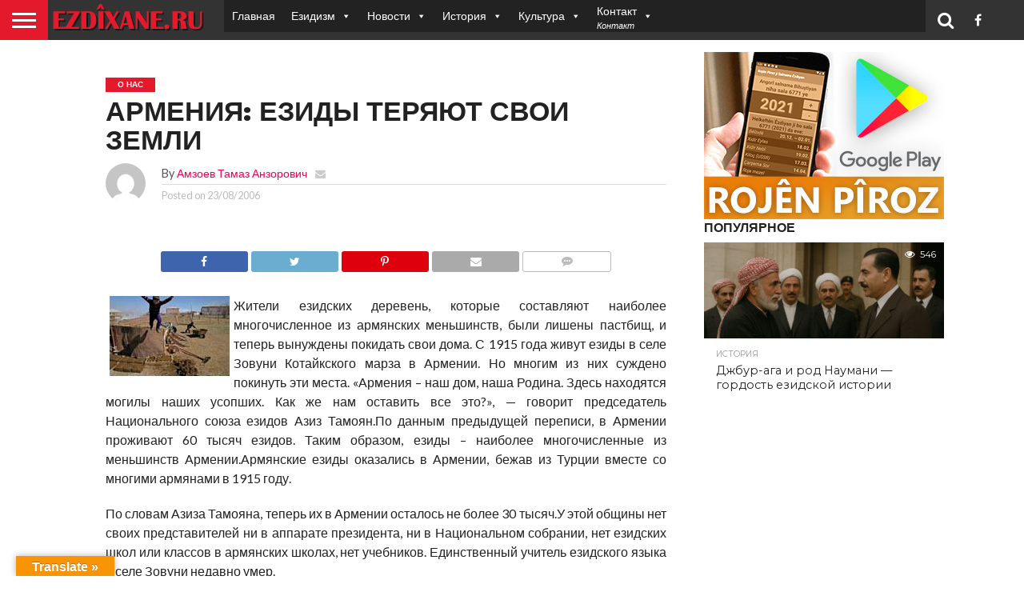

--- FILE ---
content_type: text/html; charset=utf-8
request_url: https://www.google.com/recaptcha/api2/aframe
body_size: 268
content:
<!DOCTYPE HTML><html><head><meta http-equiv="content-type" content="text/html; charset=UTF-8"></head><body><script nonce="Z96lmzmG0Yw6iAGgmPMpJA">/** Anti-fraud and anti-abuse applications only. See google.com/recaptcha */ try{var clients={'sodar':'https://pagead2.googlesyndication.com/pagead/sodar?'};window.addEventListener("message",function(a){try{if(a.source===window.parent){var b=JSON.parse(a.data);var c=clients[b['id']];if(c){var d=document.createElement('img');d.src=c+b['params']+'&rc='+(localStorage.getItem("rc::a")?sessionStorage.getItem("rc::b"):"");window.document.body.appendChild(d);sessionStorage.setItem("rc::e",parseInt(sessionStorage.getItem("rc::e")||0)+1);localStorage.setItem("rc::h",'1768930115568');}}}catch(b){}});window.parent.postMessage("_grecaptcha_ready", "*");}catch(b){}</script></body></html>